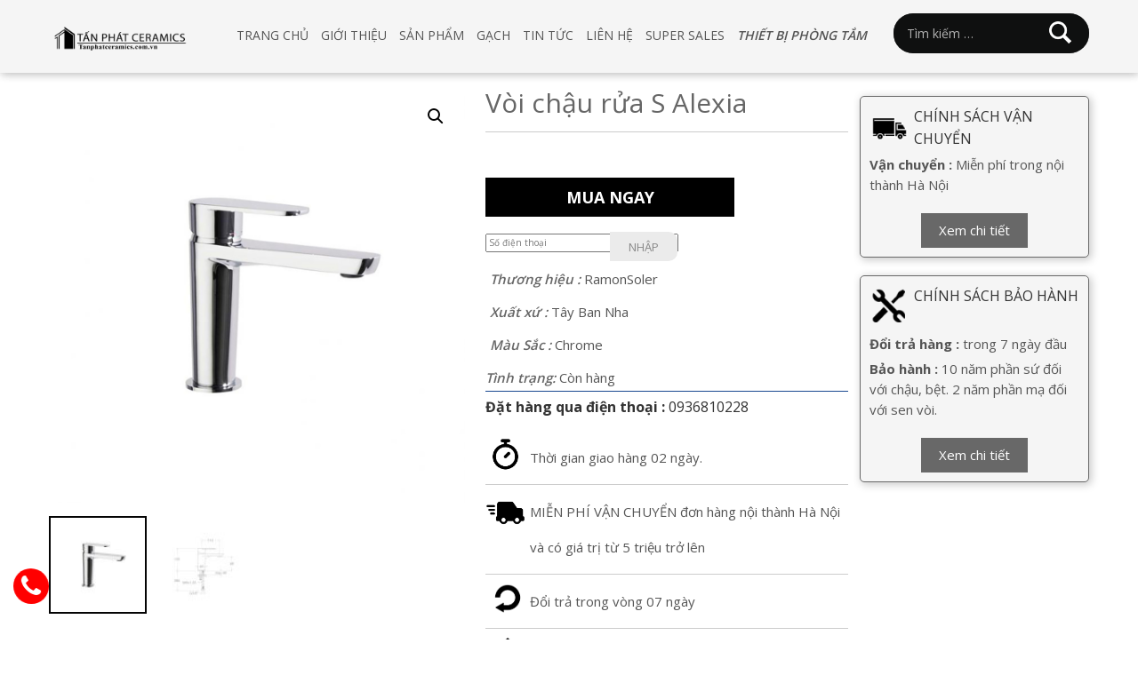

--- FILE ---
content_type: text/html; charset=UTF-8
request_url: https://tanphatceramics.com.vn/san-pham/voi-chau-rua-s-alexia/
body_size: 18037
content:
<!DOCTYPE html>
<html lang="vi">
<head itemscope itemtype="http://schema.org/WebSite">
<meta charset="UTF-8">
<meta name="viewport" content="width=device-width, initial-scale=1">
<link rel="profile" href="https://gmpg.org/xfn/11">
<link rel="pingback" href="https://tanphatceramics.com.vn/xmlrpc.php">
<script src="https://tanphatceramics.com.vn/wp-content/themes/nvmtheme/js/jquery.js"></script>
<script src="https://tanphatceramics.com.vn/wp-content/themes/nvmtheme/js/owl.carousel.min.js"></script>
<script src="https://tanphatceramics.com.vn/wp-content/themes/nvmtheme/js/jquery.fancybox.js"></script>
<script src="https://tanphatceramics.com.vn/wp-content/themes/nvmtheme/js/jquery-ui.js"></script>
<meta name='robots' content='index, follow, max-image-preview:large, max-snippet:-1, max-video-preview:-1' />

	<!-- This site is optimized with the Yoast SEO plugin v20.4 - https://yoast.com/wordpress/plugins/seo/ -->
	<title>Vòi chậu rửa S Alexia - Tấn Phát Ceramics</title>
	<link rel="canonical" href="https://tanphatceramics.com.vn/san-pham/voi-chau-rua-s-alexia/" />
	<meta property="og:locale" content="vi_VN" />
	<meta property="og:type" content="article" />
	<meta property="og:title" content="Vòi chậu rửa S Alexia - Tấn Phát Ceramics" />
	<meta property="og:description" content="&#8211; Vòi chậu có chiều cao chữ L, được làm từ chất liệu cao cấp Đồng thau mạ Niken dày 15 micron và Crom Diamond [&hellip;]" />
	<meta property="og:url" content="https://tanphatceramics.com.vn/san-pham/voi-chau-rua-s-alexia/" />
	<meta property="og:site_name" content="Tấn Phát Ceramics" />
	<meta property="article:publisher" content="https://www.facebook.com/tanphatceramicsvn" />
	<meta property="article:modified_time" content="2021-06-19T09:04:44+00:00" />
	<meta property="og:image" content="https://tanphatceramics.com.vn/wp-content/uploads/2021/05/360102VA1169.jpg" />
	<meta property="og:image:width" content="1000" />
	<meta property="og:image:height" content="1000" />
	<meta property="og:image:type" content="image/jpeg" />
	<meta name="twitter:card" content="summary_large_image" />
	<meta name="twitter:label1" content="Ước tính thời gian đọc" />
	<meta name="twitter:data1" content="1 phút" />
	<script type="application/ld+json" class="yoast-schema-graph">{"@context":"https://schema.org","@graph":[{"@type":"WebPage","@id":"https://tanphatceramics.com.vn/san-pham/voi-chau-rua-s-alexia/","url":"https://tanphatceramics.com.vn/san-pham/voi-chau-rua-s-alexia/","name":"Vòi chậu rửa S Alexia - Tấn Phát Ceramics","isPartOf":{"@id":"https://tanphatceramics.com.vn/#website"},"primaryImageOfPage":{"@id":"https://tanphatceramics.com.vn/san-pham/voi-chau-rua-s-alexia/#primaryimage"},"image":{"@id":"https://tanphatceramics.com.vn/san-pham/voi-chau-rua-s-alexia/#primaryimage"},"thumbnailUrl":"https://tanphatceramics.com.vn/wp-content/uploads/2021/05/360102VA1169.jpg","datePublished":"2021-05-24T02:14:55+00:00","dateModified":"2021-06-19T09:04:44+00:00","breadcrumb":{"@id":"https://tanphatceramics.com.vn/san-pham/voi-chau-rua-s-alexia/#breadcrumb"},"inLanguage":"vi","potentialAction":[{"@type":"ReadAction","target":["https://tanphatceramics.com.vn/san-pham/voi-chau-rua-s-alexia/"]}]},{"@type":"ImageObject","inLanguage":"vi","@id":"https://tanphatceramics.com.vn/san-pham/voi-chau-rua-s-alexia/#primaryimage","url":"https://tanphatceramics.com.vn/wp-content/uploads/2021/05/360102VA1169.jpg","contentUrl":"https://tanphatceramics.com.vn/wp-content/uploads/2021/05/360102VA1169.jpg","width":1000,"height":1000},{"@type":"BreadcrumbList","@id":"https://tanphatceramics.com.vn/san-pham/voi-chau-rua-s-alexia/#breadcrumb","itemListElement":[{"@type":"ListItem","position":1,"name":"Trang chủ","item":"https://tanphatceramics.com.vn/"},{"@type":"ListItem","position":2,"name":"Sản phẩm","item":"https://tanphatceramics.com.vn/san-pham/"},{"@type":"ListItem","position":3,"name":"Vòi chậu rửa S Alexia"}]},{"@type":"WebSite","@id":"https://tanphatceramics.com.vn/#website","url":"https://tanphatceramics.com.vn/","name":"Tấn Phát Ceramics","description":"Gạch ốp lát, thiết bị vệ sinh nhập khẩu","publisher":{"@id":"https://tanphatceramics.com.vn/#organization"},"potentialAction":[{"@type":"SearchAction","target":{"@type":"EntryPoint","urlTemplate":"https://tanphatceramics.com.vn/?s={search_term_string}"},"query-input":"required name=search_term_string"}],"inLanguage":"vi"},{"@type":"Organization","@id":"https://tanphatceramics.com.vn/#organization","name":"Tấn Phát Ceramics","url":"https://tanphatceramics.com.vn/","logo":{"@type":"ImageObject","inLanguage":"vi","@id":"https://tanphatceramics.com.vn/#/schema/logo/image/","url":"https://tanphatceramics.com.vn/wp-content/uploads/2020/08/logotanphat.png","contentUrl":"https://tanphatceramics.com.vn/wp-content/uploads/2020/08/logotanphat.png","width":2870,"height":782,"caption":"Tấn Phát Ceramics"},"image":{"@id":"https://tanphatceramics.com.vn/#/schema/logo/image/"},"sameAs":["https://www.facebook.com/tanphatceramicsvn"]}]}</script>
	<!-- / Yoast SEO plugin. -->


<link rel="alternate" type="application/rss+xml" title="Dòng thông tin Tấn Phát Ceramics &raquo;" href="https://tanphatceramics.com.vn/feed/" />
<link rel="alternate" type="application/rss+xml" title="Dòng phản hồi Tấn Phát Ceramics &raquo;" href="https://tanphatceramics.com.vn/comments/feed/" />
<script type="text/javascript">
window._wpemojiSettings = {"baseUrl":"https:\/\/s.w.org\/images\/core\/emoji\/14.0.0\/72x72\/","ext":".png","svgUrl":"https:\/\/s.w.org\/images\/core\/emoji\/14.0.0\/svg\/","svgExt":".svg","source":{"concatemoji":"https:\/\/tanphatceramics.com.vn\/wp-includes\/js\/wp-emoji-release.min.js"}};
/*! This file is auto-generated */
!function(e,a,t){var n,r,o,i=a.createElement("canvas"),p=i.getContext&&i.getContext("2d");function s(e,t){var a=String.fromCharCode,e=(p.clearRect(0,0,i.width,i.height),p.fillText(a.apply(this,e),0,0),i.toDataURL());return p.clearRect(0,0,i.width,i.height),p.fillText(a.apply(this,t),0,0),e===i.toDataURL()}function c(e){var t=a.createElement("script");t.src=e,t.defer=t.type="text/javascript",a.getElementsByTagName("head")[0].appendChild(t)}for(o=Array("flag","emoji"),t.supports={everything:!0,everythingExceptFlag:!0},r=0;r<o.length;r++)t.supports[o[r]]=function(e){if(p&&p.fillText)switch(p.textBaseline="top",p.font="600 32px Arial",e){case"flag":return s([127987,65039,8205,9895,65039],[127987,65039,8203,9895,65039])?!1:!s([55356,56826,55356,56819],[55356,56826,8203,55356,56819])&&!s([55356,57332,56128,56423,56128,56418,56128,56421,56128,56430,56128,56423,56128,56447],[55356,57332,8203,56128,56423,8203,56128,56418,8203,56128,56421,8203,56128,56430,8203,56128,56423,8203,56128,56447]);case"emoji":return!s([129777,127995,8205,129778,127999],[129777,127995,8203,129778,127999])}return!1}(o[r]),t.supports.everything=t.supports.everything&&t.supports[o[r]],"flag"!==o[r]&&(t.supports.everythingExceptFlag=t.supports.everythingExceptFlag&&t.supports[o[r]]);t.supports.everythingExceptFlag=t.supports.everythingExceptFlag&&!t.supports.flag,t.DOMReady=!1,t.readyCallback=function(){t.DOMReady=!0},t.supports.everything||(n=function(){t.readyCallback()},a.addEventListener?(a.addEventListener("DOMContentLoaded",n,!1),e.addEventListener("load",n,!1)):(e.attachEvent("onload",n),a.attachEvent("onreadystatechange",function(){"complete"===a.readyState&&t.readyCallback()})),(e=t.source||{}).concatemoji?c(e.concatemoji):e.wpemoji&&e.twemoji&&(c(e.twemoji),c(e.wpemoji)))}(window,document,window._wpemojiSettings);
</script>
<style type="text/css">
img.wp-smiley,
img.emoji {
	display: inline !important;
	border: none !important;
	box-shadow: none !important;
	height: 1em !important;
	width: 1em !important;
	margin: 0 0.07em !important;
	vertical-align: -0.1em !important;
	background: none !important;
	padding: 0 !important;
}
</style>
	<style id='woocommerce-inline-inline-css' type='text/css'>
.woocommerce form .form-row .required { visibility: visible; }
</style>
<link rel='stylesheet' id='css-0-css' href='https://tanphatceramics.com.vn/wp-content/mmr/9eb611c3-1680665286.min.css' type='text/css' media='all' />
<link rel='stylesheet' id='css-1-css' href='https://tanphatceramics.com.vn/wp-content/mmr/25fa1493-1680670027.min.css' type='text/css' media='all' />
<link rel='stylesheet' id='css-2-css' href='https://tanphatceramics.com.vn/wp-content/mmr/8d451165-1680670027.min.css' type='text/css' media='all' />
<link rel='stylesheet' id='css-3-css' href='https://tanphatceramics.com.vn/wp-content/mmr/ebe21381-1680670113.min.css' type='text/css' media='all' />
<link rel='stylesheet' id='css-4-css' href='https://tanphatceramics.com.vn/wp-content/mmr/eb801375-1680665285.min.css' type='text/css' media='all' />
<link rel='stylesheet' id='css-5-css' href='https://tanphatceramics.com.vn/wp-content/mmr/6c8910c4-1680669887.min.css' type='text/css' media='all' />
<link rel='stylesheet' id='css-6-css' href='https://tanphatceramics.com.vn/wp-content/mmr/ebc51354-1680669711.min.css' type='text/css' media='all' />
<link rel='stylesheet' id='css-7-css' href='https://tanphatceramics.com.vn/wp-content/mmr/7d4810b3-1680669742.min.css' type='text/css' media='all' />
<link rel='stylesheet' id='css-8-css' href='https://tanphatceramics.com.vn/wp-content/mmr/ed70139d-1593577446.min.css' type='text/css' media='all' />
<link rel='stylesheet' id='css-9-css' href='https://tanphatceramics.com.vn/wp-content/mmr/3da10fd4-1680669990.min.css' type='text/css' media='all' />
<link rel='stylesheet' id='css-10-css' href='https://tanphatceramics.com.vn/wp-content/mmr/2cab14c8-1680669990.min.css' type='text/css' media='all' />
<link rel='stylesheet' id='css-11-css' href='https://tanphatceramics.com.vn/wp-content/mmr/c8a612ed-1680669990.min.css' type='text/css' media='all' />
<link rel='stylesheet' id='css-12-css' href='https://tanphatceramics.com.vn/wp-content/mmr/2d0414e8-1680669990.min.css' type='text/css' media='only screen and (max-width: 768px)' />
<link rel='stylesheet' id='css-13-css' href='https://tanphatceramics.com.vn/wp-content/mmr/db66132d-1680669990.min.css' type='text/css' media='all' />
<link rel='stylesheet' id='css-14-css' href='https://tanphatceramics.com.vn/wp-content/mmr/2d800f60-1617172337.min.css' type='text/css' media='all' />
<link rel='stylesheet' id='css-15-css' href='https://tanphatceramics.com.vn/wp-content/mmr/5bdb1057-1593577446.min.css' type='text/css' media='all' />
<link rel='stylesheet' id='css-16-css' href='https://tanphatceramics.com.vn/wp-content/mmr/4b720ff8-1624257642.min.css' type='text/css' media='all' />
<link rel='stylesheet' id='css-17-css' href='https://tanphatceramics.com.vn/wp-content/mmr/901011ad-1593577446.min.css' type='text/css' media='all' />
<link rel='stylesheet' id='css-18-css' href='https://tanphatceramics.com.vn/wp-content/mmr/b266173d-1680669667.min.css' type='text/css' media='all' />
<script type="text/template" id="tmpl-variation-template">
	<div class="woocommerce-variation-description">{{{ data.variation.variation_description }}}</div>
	<div class="woocommerce-variation-price">{{{ data.variation.price_html }}}</div>
	<div class="woocommerce-variation-availability">{{{ data.variation.availability_html }}}</div>
</script>
<script type="text/template" id="tmpl-unavailable-variation-template">
	<p>Rất tiếc, sản phẩm này hiện không tồn tại. Hãy chọn một phương thức kết hợp khác.</p>
</script>
<script type='text/javascript' src='https://tanphatceramics.com.vn/wp-content/mmr/4c760ff8-1680665275.min.js' id='js-19-js'></script>
<script type='text/javascript' src='https://tanphatceramics.com.vn/wp-content/mmr/7eed1138-1680665275.min.js' id='js-20-js'></script>
<script type='text/javascript' src='https://tanphatceramics.com.vn/wp-content/mmr/3d200fbc-1680665274.min.js' id='js-21-js'></script>
<script type='text/javascript' id='js-22-js-extra'>
/* <![CDATA[ */
var _wpUtilSettings = {"ajax":{"url":"\/wp-admin\/admin-ajax.php"}};
/* ]]> */
</script>
<script type='text/javascript' src='https://tanphatceramics.com.vn/wp-content/mmr/0e6a0e54-1680665273.min.js' id='js-22-js'></script>
<link rel="https://api.w.org/" href="https://tanphatceramics.com.vn/wp-json/" /><link rel="alternate" type="application/json" href="https://tanphatceramics.com.vn/wp-json/wp/v2/product/2657" /><link rel="EditURI" type="application/rsd+xml" title="RSD" href="https://tanphatceramics.com.vn/xmlrpc.php?rsd" />
<link rel="wlwmanifest" type="application/wlwmanifest+xml" href="https://tanphatceramics.com.vn/wp-includes/wlwmanifest.xml" />
<meta name="generator" content="WordPress 6.1.1" />
<meta name="generator" content="WooCommerce 7.5.1" />
<link rel='shortlink' href='https://tanphatceramics.com.vn/?p=2657' />
<link rel="alternate" type="application/json+oembed" href="https://tanphatceramics.com.vn/wp-json/oembed/1.0/embed?url=https%3A%2F%2Ftanphatceramics.com.vn%2Fsan-pham%2Fvoi-chau-rua-s-alexia%2F" />
<link rel="alternate" type="text/xml+oembed" href="https://tanphatceramics.com.vn/wp-json/oembed/1.0/embed?url=https%3A%2F%2Ftanphatceramics.com.vn%2Fsan-pham%2Fvoi-chau-rua-s-alexia%2F&#038;format=xml" />
<meta name="google-site-verification" content="fW7agjJ_KlkHpvoNXNFSJ-7kbMqiVp3dH7yky2L0uJA" />

<script async
src="https://www.googletagmanager.com/gtag/js?id=TAG_ID"></script>

<script>

window.dataLayer = window.dataLayer || [];

function gtag(){dataLayer.push(arguments);}

gtag('js', new Date());

gtag('config', 'AW-660405890');

</script>

<!-- Google tag (gtag.js) -->
<script async src="https://www.googletagmanager.com/gtag/js?id=AW-660405890"></script>
<script>
  window.dataLayer = window.dataLayer || [];
  function gtag(){dataLayer.push(arguments);}
  gtag('js', new Date());

  gtag('config', 'AW-660405890');
</script>
	<noscript><style>.woocommerce-product-gallery{ opacity: 1 !important; }</style></noscript>
	<link rel="icon" href="https://tanphatceramics.com.vn/wp-content/uploads/2023/02/cropped-logo-scaled-1-32x32.jpg" sizes="32x32" />
<link rel="icon" href="https://tanphatceramics.com.vn/wp-content/uploads/2023/02/cropped-logo-scaled-1-192x192.jpg" sizes="192x192" />
<link rel="apple-touch-icon" href="https://tanphatceramics.com.vn/wp-content/uploads/2023/02/cropped-logo-scaled-1-180x180.jpg" />
<meta name="msapplication-TileImage" content="https://tanphatceramics.com.vn/wp-content/uploads/2023/02/cropped-logo-scaled-1-270x270.jpg" />
</head>

<body data-rsssl=1 class="product-template-default single single-product postid-2657 wp-custom-logo theme-nvmtheme woocommerce woocommerce-page woocommerce-no-js yith-wcan-free" itemscope itemtype="http://schema.org/WebPage">
<div id="fb-root"></div>

<div id="page" class="site">
    <header id="teso-header-container" class="site-header">
    	<div class="header-bottom-container">
    		<div class="header-content">
	    		<div class="containerfull">
	    			<div class="header-content-inner">
		    			<div class="header-logo">
		    												<a href="https://tanphatceramics.com.vn/" class="custom-logo-link" rel="home"><img width="400" height="142" src="https://tanphatceramics.com.vn/wp-content/uploads/2023/02/cropped-LOGO-CHUAN-1.png" class="custom-logo" alt="Tấn Phát Ceramics" decoding="async" srcset="https://tanphatceramics.com.vn/wp-content/uploads/2023/02/cropped-LOGO-CHUAN-1.png 400w, https://tanphatceramics.com.vn/wp-content/uploads/2023/02/cropped-LOGO-CHUAN-1-300x107.png 300w" sizes="(max-width: 400px) 100vw, 400px" /></a>													</div>
						<div class="header-search-box">
							<form role="search" method="get" class="search-form" action="https://tanphatceramics.com.vn/">
				<label>
					<span class="screen-reader-text">Tìm kiếm cho:</span>
					<input type="search" class="search-field" placeholder="Tìm kiếm &hellip;" value="" name="s" />
				</label>
				<input type="submit" class="search-submit" value="Tìm kiếm" />
			</form>						</div>
						<div class="menu-box-container">
				    		<div class="top-menu">
				    			<ul id="menu-page-menu" class="menu"><li id="menu-item-2494" class="menu-item menu-item-type-custom menu-item-object-custom menu-item-home menu-item-2494"><a href="https://tanphatceramics.com.vn/">Trang chủ</a></li>
<li id="menu-item-552" class="menu-item menu-item-type-post_type menu-item-object-page menu-item-552"><a href="https://tanphatceramics.com.vn/gioi-thieu/">Giới Thiệu</a></li>
<li id="menu-item-581" class="menu-item menu-item-type-custom menu-item-object-custom menu-item-581"><a href="https://tanphatceramics.com.vn/san-pham/">Sản phẩm</a></li>
<li id="menu-item-629" class="menu-item menu-item-type-custom menu-item-object-custom menu-item-629"><a href="https://tanphatceramics.com.vn/catalogue/">Gạch</a></li>
<li id="menu-item-455" class="menu-item menu-item-type-taxonomy menu-item-object-category menu-item-455"><a href="https://tanphatceramics.com.vn/tin-tuc/">Tin tức</a></li>
<li id="menu-item-551" class="menu-item menu-item-type-post_type menu-item-object-page menu-item-551"><a href="https://tanphatceramics.com.vn/lien-he/">Liên hệ</a></li>
<li id="menu-item-1898" class="menu-item menu-item-type-taxonomy menu-item-object-product_cat menu-item-1898"><a href="https://tanphatceramics.com.vn/danh-muc/super-sales/">Super Sales</a></li>
<li id="menu-item-3165" class="menu-item menu-item-type-post_type menu-item-object-page menu-item-3165"><a href="https://tanphatceramics.com.vn/thiet-bi-phong-tam/">Thiết bị phòng tắm</a></li>
</ul>				    			<div class="hidden-menu"><span>Đóng danh mục</span></div>
				    		</div>
				    	</div>
				    	<div class="search-icon-mobile">
							<i class="fa fa-search"></i>
						</div>
				    	<div class="menu-mobile">
						
						</div>
					</div>

	    		</div>
	    	</div>
    	</div>

    </header>
<div class="main-content">
		<div id="primary" class="content-area">
			<main id="main" class="site-main" role="main">
				<div id="primary" class="content-area"><main id="main" class="site-main" role="main"><div data-slug="" class="wpf-search-container">													<div class="woocommerce-notices-wrapper"></div><div class="container">
<div id="product-2657" class="product type-product post-2657 status-publish first instock product_cat-sen-voi-tay-ban-nha product_cat-thiet-bi-phong-tam product_cat-voi-nuoc has-post-thumbnail shipping-taxable product-type-simple">
	<div class="woocommerce-product-gallery woocommerce-product-gallery--with-images woocommerce-product-gallery--columns-4 images" data-columns="4" style="opacity: 0; transition: opacity .25s ease-in-out;">
	<figure class="woocommerce-product-gallery__wrapper">
		<div data-thumb="https://tanphatceramics.com.vn/wp-content/uploads/2021/05/360102VA1169-100x100.jpg" data-thumb-alt="" class="woocommerce-product-gallery__image"><a href="https://tanphatceramics.com.vn/wp-content/uploads/2021/05/360102VA1169.jpg"><img width="700" height="700" src="https://tanphatceramics.com.vn/wp-content/uploads/2021/05/360102VA1169-700x700.jpg" class="wp-post-image" alt="" decoding="async" loading="lazy" title="360102VA1169" data-caption="" data-src="https://tanphatceramics.com.vn/wp-content/uploads/2021/05/360102VA1169.jpg" data-large_image="https://tanphatceramics.com.vn/wp-content/uploads/2021/05/360102VA1169.jpg" data-large_image_width="1000" data-large_image_height="1000" srcset="https://tanphatceramics.com.vn/wp-content/uploads/2021/05/360102VA1169-700x700.jpg 700w, https://tanphatceramics.com.vn/wp-content/uploads/2021/05/360102VA1169-768x768.jpg 768w, https://tanphatceramics.com.vn/wp-content/uploads/2021/05/360102VA1169-300x300.jpg 300w, https://tanphatceramics.com.vn/wp-content/uploads/2021/05/360102VA1169-100x100.jpg 100w, https://tanphatceramics.com.vn/wp-content/uploads/2021/05/360102VA1169.jpg 1000w" sizes="(max-width: 700px) 100vw, 700px" /></a></div><div data-thumb="https://tanphatceramics.com.vn/wp-content/uploads/2021/05/3601-1-100x100.jpg" data-thumb-alt="" class="woocommerce-product-gallery__image"><a href="https://tanphatceramics.com.vn/wp-content/uploads/2021/05/3601-1.jpg"><img width="700" height="700" src="https://tanphatceramics.com.vn/wp-content/uploads/2021/05/3601-1-700x700.jpg" class="" alt="" decoding="async" loading="lazy" title="3601-1" data-caption="" data-src="https://tanphatceramics.com.vn/wp-content/uploads/2021/05/3601-1.jpg" data-large_image="https://tanphatceramics.com.vn/wp-content/uploads/2021/05/3601-1.jpg" data-large_image_width="850" data-large_image_height="850" srcset="https://tanphatceramics.com.vn/wp-content/uploads/2021/05/3601-1-700x700.jpg 700w, https://tanphatceramics.com.vn/wp-content/uploads/2021/05/3601-1-300x300.jpg 300w, https://tanphatceramics.com.vn/wp-content/uploads/2021/05/3601-1-768x768.jpg 768w, https://tanphatceramics.com.vn/wp-content/uploads/2021/05/3601-1-100x100.jpg 100w, https://tanphatceramics.com.vn/wp-content/uploads/2021/05/3601-1.jpg 850w" sizes="(max-width: 700px) 100vw, 700px" /></a></div>	</figure>
</div>

	<div class="summary entry-summary">
		<div class="summary-left">
		<h1 class="product_title entry-title">Vòi chậu rửa S Alexia</h1><p class="price"></p>
                        <a href="javascript:void(0);" class="devvn_buy_now devvn_buy_now_style" data-id="2657">
                            <strong>Mua Ngay</strong>
                          <!--   <span>Gọi điện xác nhận và giao hàng tận nơi</span> -->
                        </a>
                        
	<div class="them-button">
			
<div class="wpcf7 no-js" id="wpcf7-f674-o1" lang="vi" dir="ltr">
<div class="screen-reader-response"><p role="status" aria-live="polite" aria-atomic="true"></p> <ul></ul></div>
<form action="/san-pham/voi-chau-rua-s-alexia/#wpcf7-f674-o1" method="post" class="wpcf7-form init" aria-label="Form liên hệ" novalidate="novalidate" data-status="init">
<div style="display: none;">
<input type="hidden" name="_wpcf7" value="674" />
<input type="hidden" name="_wpcf7_version" value="5.7.5.1" />
<input type="hidden" name="_wpcf7_locale" value="vi" />
<input type="hidden" name="_wpcf7_unit_tag" value="wpcf7-f674-o1" />
<input type="hidden" name="_wpcf7_container_post" value="0" />
<input type="hidden" name="_wpcf7_posted_data_hash" value="" />
</div>
<div class="them-sdt" >
	<p><span class="wpcf7-form-control-wrap" data-name="your_phone"><input size="40" class="wpcf7-form-control wpcf7-text wpcf7-tel wpcf7-validates-as-required wpcf7-validates-as-tel your_phone" aria-required="true" aria-invalid="false" placeholder="Số điện thoại" value="" type="tel" name="your_phone" /></span>
	</p>
	<div class="btn-row">
		<p><input class="wpcf7-form-control has-spinner wpcf7-submit" type="submit" value="Nhập" />
		</p>
	</div>
</div><div class="wpcf7-response-output" aria-hidden="true"></div>
</form>
</div>
	</div>

<div class="product_meta">
	
		<div class="product_meta_additional">											
		<div class="woocommerce-product-attributes shop_attributes">
			<div class="woocommerce-product-attributes-item woocommerce-product-attributes-item--attribute_pa_thuong-hieu">
			<label class="woocommerce-product-attributes-item__label">Thương hiệu : </label>
			<span class="woocommerce-product-attributes-item__value"> <p>RamonSoler</p>
</span>
		</div>
			<div class="woocommerce-product-attributes-item woocommerce-product-attributes-item--attribute_pa_xuat-xu">
			<label class="woocommerce-product-attributes-item__label">Xuất xứ : </label>
			<span class="woocommerce-product-attributes-item__value"> <p>Tây Ban Nha</p>
</span>
		</div>
			<div class="woocommerce-product-attributes-item woocommerce-product-attributes-item--attribute_pa_mau-sac">
			<label class="woocommerce-product-attributes-item__label">Màu Sắc : </label>
			<span class="woocommerce-product-attributes-item__value"> <p>Chrome</p>
</span>
		</div>
	</div>
																					
	</div>
	<div class="product-inventory">
		<label>Tình trạng:</label>
		<span>
		Còn hàng		</span>
	</div>
	

	<p class="posted_in"><span>Danh mục:</span> <a href="https://tanphatceramics.com.vn/danh-muc/sen-voi-tay-ban-nha/" rel="tag">Sen vòi Tây Ban Nha</a>, <a href="https://tanphatceramics.com.vn/danh-muc/chua-phan-loai/thiet-bi-phong-tam/" rel="tag">Thiết bị phòng tắm</a>, <a href="https://tanphatceramics.com.vn/danh-muc/chua-phan-loai/thiet-bi-phong-tam/voi-nuoc/" rel="tag">Vòi nước</a></p>
	
	</div>
   
<div class="store-details-box">
<h3> <strong>Đặt hàng qua điện thoại :</strong> 0936810228</h3>
<ul>
<li class="store-details-box-1">Thời gian giao hàng 02 ngày.</li>
<li class="store-details-box-2">MIỄN PHÍ VẬN CHUYỂN đơn hàng nội thành Hà Nội và có giá trị từ 5 triệu trở lên</li>
<li class="store-details-box-3">Đổi trả trong vòng 07 ngày</li>
<li class="store-details-box-4">Cam kết sản phẩm chính hãng</li>
</ul>
</div>
    
		</div>
		<div class="summary-right">
			
			<ul>
<li>
<div class="summary-right-box">
<h3 class="vc-icon">Chính sách vận chuyển</h3>
<p><label>Vận chuyển :</label> Miễn phí trong nội thành Hà Nội</p>
<div class="summary-right-box-button"><a id="btnchinhsach" class="btnchinhsach" title="Xem chi tiết" href="#btnchinhsach-content"> Xem chi tiết</a></div>
</div>
</li>
<li>
<div class="summary-right-box">
<h3 class="bh-icon">Chính sách bảo hành</h3>
<p><label>Đổi trả hàng :</label> trong 7 ngày đầu</p>
<p><label>Bảo hành :</label> 10 năm phần sứ đối với chậu, bệt. 2 năm phần mạ đối với sen vòi.</p>
<div class="summary-right-box-button"><a id="btnchinhsach" class="btnchinhsach" title="Xem chi tiết" href="#btnchinhsach-content"> Xem chi tiết</a></div>
</div>
</li>
</ul>
			<div class="btnchinhsach-content" id="btnchinhsach-content">
				<ul>
<li>
<h3>Chính sách vận chuyển</h3>
<p>Sau khi quý khách đã đặt hàng thành công, đội ngũ Chăm sóc khách hàng của chúng tôi sẽ tiến hành liên hệ theo số điện thoại bạn cung cấp để xác minh đơn hàng, đồng thời thông báo về thời gian bạn nhận được hàng, kèm theo các thông tin cần thiết khác.</p>
<p><strong>Lưu ý</strong>: Giao hàng với đơn hàng tối thiểu từ &gt;5.000.000đ trở lên</p>
<p><strong>Sau khi quá trình xác minh thành công</strong>, đơn hàng sẽ được giao đến quý khách trong khoảng thời gian sau đây (Các đơn đặt hàng ngoài giờ hành chính sẽ tính thời gian bắt đầu từ sáng ngày hôm sau):</p>
<p><strong>Địa chỉ giao hàng      Thời gian giao hàng</strong><br />
Nội thành Hà Nội         12h-24h sau khi đặt hàng<br />
Ngoại thành Hà Nội     24h-48h sau khi đặt hàng<br />
Các khu vực khác        3 – 5 ngày sau khi đặt hàng</p>
<p><em>Lưu ý:</em></p>
<p><em>– Các đơn đặt hàng trong ngày Chủ Nhật sẽ được bắt đầu giao hàng từ ngày thứ 2 tuần kế tiếp.</em></p>
<p><em>– Các đơn đặt hàng ngoài giờ hành chính sẽ tính thời gian bắt đầu từ sáng ngày hôm sau</em></p>
<p><em>– Trong trường hợp khách hàng trong nội thành Hà Nội cần giao hàng hỏa tốc, phí vận chuyển sẽ thay đổi tùy theo địa điểm nhận hàng.</em></li>
<li>
<h3>Chính sách bảo hành</h3>
<p>Bảo hành sản phẩm là: khắc phục những lỗi hỏng hóc, sự cố kỹ thuật xảy ra do lỗi của nhà sản xuất hoặc bảo hành lỗi lắp đặt do kỹ thuật viên của Tấn Phát Ceramics thực hiện (nếu có).</p>
<p><strong>Quy định về bảo hành: </strong></p>
<ul>
<li>Sản phẩm được bảo hành miễn phí nếu sản phẩm đó còn thời hạn và phiếu bảo hành hoặc phiếu giao hàng được tính kể từ ngày giao hàng.</li>
<li>Thời hạn bảo hành được ghi trên Phiếu Bảo hành và theo quy định của từng hãng sản xuất đối với tất cả các sự cố về mặt kỹ thuật.</li>
<li>Có phiếu bảo hành hoặc hóa đơn mua hàng và tem bảo hành của công ty trên sản phẩm.</li>
</ul>
</li>
</ul>
				
			</div>
		</div>
	</div>

	
	<div  id="tab-product" class="woocommerce-tabs wc-tabs-wrapper">
		<ul class=" " role="tablist">
			<ul class="posi-fixed " role="tablist">
			<li> <a href="#tab-product" class="tab-description active">Mô tả</a></li>
		</ul>
			<div class="woocommerce-Tabs-panel" >
				<div  id="tab-description" class="content-tabs active ">
					
<p><span data-sheets-value="{&quot;1&quot;:2,&quot;2&quot;:&quot;- Vòi chậu có chiều cao chữ L, được làm từ chất liệu cao cấp Đồng thau mạ Niken dày 15 micron và Crom Diamond Finissh 0,3 micron\n- Lõi Ceramics được thiết kế với đường kình Ø35mm giúp tăng độ bền của lõi\n- Thiết kế lắp tay cầm tích hợp hệ thống tiết kiệm nước S2 ( có sẵn hệ thống tiết kiệm nước C2 trên một số mẫu) bằng cách mở tay cầm trong 2 giai đoạn và hệ thống chống ăn mòn đã được cấp bằng sáng chế\n- Chiều cao: 250mm , đầu ra nước ở mức 175mm\n- Lưu lượng tốc độ 3 bar : 9L/phút\n- Mức âm thanh 3 bar : &lt; 20 dB\n- Nhiệt độ nước nóng khuyến nghị sử dụng: 35°C, tối đa 65°C. Và tối đa 90°C trong thời gian 1 giờ đồng hồ\n- Cấu tạo chống lại áp suất tĩnh từ 10 bar đến 25 bar \n- Áp suất hoạt động từ 1 bar đến 5 bar. Đề xuất 3 bar.&quot;}" data-sheets-userformat="{&quot;2&quot;:769,&quot;3&quot;:{&quot;1&quot;:0},&quot;11&quot;:4,&quot;12&quot;:0}">&#8211; Vòi chậu có chiều cao chữ L, được làm từ chất liệu cao cấp Đồng thau mạ Niken dày 15 micron và Crom Diamond Finissh 0,3 micron<br />
&#8211; Lõi Ceramics được thiết kế với đường kính Ø35mm giúp tăng độ bền của lõi<br />
&#8211; Thiết kế lắp tay cầm tích hợp hệ thống tiết kiệm nước S2 ( có sẵn hệ thống tiết kiệm nước C2 trên một số mẫu) bằng cách mở tay cầm trong 2 giai đoạn và hệ thống chống ăn mòn đã được cấp bằng sáng chế<br />
&#8211; Chiều cao: 250mm , đầu ra nước ở mức 175mm<br />
&#8211; Lưu lượng tốc độ 3 bar : 9L/phút<br />
&#8211; Mức âm thanh 3 bar : &lt; 20 dB<br />
&#8211; Nhiệt độ nước nóng khuyến nghị sử dụng: 35°C, tối đa 65°C. Và tối đa 90°C trong thời gian 1 giờ đồng hồ<br />
&#8211; Cấu tạo chống lại áp suất tĩnh từ 10 bar đến 25 bar<br />
&#8211; Áp suất hoạt động từ 1 bar đến 5 bar. Đề xuất 3 bar.</span></p>
						<a href="javascript:void(0)" class="tabs-description-xemthem-button"> Xem thêm </a>
				</div>
			</div>
	</div>
			<div class="thongso-kt"> 
			<h3>THÔNG SỐ KỸ THUẬT</h3>
			<div class="product-table-box-content">
				<div class="product-table-box-left"> 
					<table>
						<tbody>
							
						<tr>
						<td>MÃ SẢN PHẨM</td>
						<td>3601</td>
						</tr>
													
						<tr>
						<td>LOẠI SẢN PHẨM</td>
						<td>Vòi chậu rửa</td>
						</tr>
													
						<tr>
						<td>CHẤT LIỆU</td>
						<td>Đồng thau mạ Crom và Niken</td>
						</tr>
													
						<tr>
						<td>MÀU SẮC</td>
						<td>Chrome</td>
						</tr>
						
							
						<tr>
						<td>LẮP ĐẶT</td>
						<td>Cùng chậu rửa</td>
						</tr>
												</tbody>
					</table>
				</div>
				<div class="product-table-box-right"> 
				<table>
						<tbody>
																								
							
						<tr>
						<td>CÁCH LẮP ĐẶT</td>
						<td>Cùng chậu rửa</td>
						</tr>
						
							
						<tr>
						<td>XUẤT XỨ</td>
						<td>Tây Ban Nha</td>
						</tr>
												
						</tbody>
					</table>
				</div>
				</div>
		</div>
	

	<section class="related products">

					<h2>Sản phẩm tương tự</h2>
				
		<ul class="products columns-4">

			
					<li class="product type-product post-3315 status-publish first instock product_cat-sen-voi-tay-ban-nha product_cat-thiet-bi-phong-tam product_cat-voi-nuoc has-post-thumbnail shipping-taxable product-type-simple">
	<a href="https://tanphatceramics.com.vn/san-pham/voi-chau-rua-bat-ramonsoler-cocina/" class="woocommerce-LoopProduct-link woocommerce-loop-product__link"><img width="300" height="300" src="//tanphatceramics.com.vn/wp-content/plugins/a3-lazy-load/assets/images/lazy_placeholder.gif" data-lazy-type="image" data-src="https://tanphatceramics.com.vn/wp-content/uploads/2021/06/388401MC-300x300.jpg" class="lazy lazy-hidden attachment-woocommerce_thumbnail size-woocommerce_thumbnail" alt="" decoding="async" loading="lazy" srcset="" data-srcset="https://tanphatceramics.com.vn/wp-content/uploads/2021/06/388401MC-300x300.jpg 300w, https://tanphatceramics.com.vn/wp-content/uploads/2021/06/388401MC-768x768.jpg 768w, https://tanphatceramics.com.vn/wp-content/uploads/2021/06/388401MC-700x700.jpg 700w, https://tanphatceramics.com.vn/wp-content/uploads/2021/06/388401MC-100x100.jpg 100w, https://tanphatceramics.com.vn/wp-content/uploads/2021/06/388401MC.jpg 1000w" sizes="(max-width: 300px) 100vw, 300px" /><noscript><img width="300" height="300" src="https://tanphatceramics.com.vn/wp-content/uploads/2021/06/388401MC-300x300.jpg" class="attachment-woocommerce_thumbnail size-woocommerce_thumbnail" alt="" decoding="async" loading="lazy" srcset="https://tanphatceramics.com.vn/wp-content/uploads/2021/06/388401MC-300x300.jpg 300w, https://tanphatceramics.com.vn/wp-content/uploads/2021/06/388401MC-768x768.jpg 768w, https://tanphatceramics.com.vn/wp-content/uploads/2021/06/388401MC-700x700.jpg 700w, https://tanphatceramics.com.vn/wp-content/uploads/2021/06/388401MC-100x100.jpg 100w, https://tanphatceramics.com.vn/wp-content/uploads/2021/06/388401MC.jpg 1000w" sizes="(max-width: 300px) 100vw, 300px" /></noscript><h2 class="woocommerce-loop-product__title">Vòi chậu rửa bát RamonSoler Cocina</h2>
</a></li>

			
					<li class="product type-product post-2667 status-publish instock product_cat-sen-voi-tay-ban-nha product_cat-thiet-bi-phong-tam product_cat-voi-nuoc has-post-thumbnail shipping-taxable product-type-simple">
	<a href="https://tanphatceramics.com.vn/san-pham/voi-chau-rua-xl-tzar/" class="woocommerce-LoopProduct-link woocommerce-loop-product__link"><img width="300" height="300" src="//tanphatceramics.com.vn/wp-content/plugins/a3-lazy-load/assets/images/lazy_placeholder.gif" data-lazy-type="image" data-src="https://tanphatceramics.com.vn/wp-content/uploads/2021/05/340201-300x300.jpg" class="lazy lazy-hidden attachment-woocommerce_thumbnail size-woocommerce_thumbnail" alt="" decoding="async" loading="lazy" srcset="" data-srcset="https://tanphatceramics.com.vn/wp-content/uploads/2021/05/340201-300x300.jpg 300w, https://tanphatceramics.com.vn/wp-content/uploads/2021/05/340201-768x768.jpg 768w, https://tanphatceramics.com.vn/wp-content/uploads/2021/05/340201-700x700.jpg 700w, https://tanphatceramics.com.vn/wp-content/uploads/2021/05/340201-100x100.jpg 100w, https://tanphatceramics.com.vn/wp-content/uploads/2021/05/340201.jpg 850w" sizes="(max-width: 300px) 100vw, 300px" /><noscript><img width="300" height="300" src="https://tanphatceramics.com.vn/wp-content/uploads/2021/05/340201-300x300.jpg" class="attachment-woocommerce_thumbnail size-woocommerce_thumbnail" alt="" decoding="async" loading="lazy" srcset="https://tanphatceramics.com.vn/wp-content/uploads/2021/05/340201-300x300.jpg 300w, https://tanphatceramics.com.vn/wp-content/uploads/2021/05/340201-768x768.jpg 768w, https://tanphatceramics.com.vn/wp-content/uploads/2021/05/340201-700x700.jpg 700w, https://tanphatceramics.com.vn/wp-content/uploads/2021/05/340201-100x100.jpg 100w, https://tanphatceramics.com.vn/wp-content/uploads/2021/05/340201.jpg 850w" sizes="(max-width: 300px) 100vw, 300px" /></noscript><h2 class="woocommerce-loop-product__title">Vòi chậu rửa XL Tzar</h2>
</a></li>

			
					<li class="product type-product post-2677 status-publish instock product_cat-sen-voi-tay-ban-nha product_cat-thiet-bi-phong-tam product_cat-voi-nuoc has-post-thumbnail shipping-taxable product-type-simple">
	<a href="https://tanphatceramics.com.vn/san-pham/voi-chau-rua-dung-new-fly-s2/" class="woocommerce-LoopProduct-link woocommerce-loop-product__link"><img width="300" height="300" src="//tanphatceramics.com.vn/wp-content/plugins/a3-lazy-load/assets/images/lazy_placeholder.gif" data-lazy-type="image" data-src="https://tanphatceramics.com.vn/wp-content/uploads/2021/05/570201-300x300.jpg" class="lazy lazy-hidden attachment-woocommerce_thumbnail size-woocommerce_thumbnail" alt="" decoding="async" loading="lazy" srcset="" data-srcset="https://tanphatceramics.com.vn/wp-content/uploads/2021/05/570201-300x300.jpg 300w, https://tanphatceramics.com.vn/wp-content/uploads/2021/05/570201-768x768.jpg 768w, https://tanphatceramics.com.vn/wp-content/uploads/2021/05/570201-700x700.jpg 700w, https://tanphatceramics.com.vn/wp-content/uploads/2021/05/570201-100x100.jpg 100w, https://tanphatceramics.com.vn/wp-content/uploads/2021/05/570201.jpg 850w" sizes="(max-width: 300px) 100vw, 300px" /><noscript><img width="300" height="300" src="https://tanphatceramics.com.vn/wp-content/uploads/2021/05/570201-300x300.jpg" class="attachment-woocommerce_thumbnail size-woocommerce_thumbnail" alt="" decoding="async" loading="lazy" srcset="https://tanphatceramics.com.vn/wp-content/uploads/2021/05/570201-300x300.jpg 300w, https://tanphatceramics.com.vn/wp-content/uploads/2021/05/570201-768x768.jpg 768w, https://tanphatceramics.com.vn/wp-content/uploads/2021/05/570201-700x700.jpg 700w, https://tanphatceramics.com.vn/wp-content/uploads/2021/05/570201-100x100.jpg 100w, https://tanphatceramics.com.vn/wp-content/uploads/2021/05/570201.jpg 850w" sizes="(max-width: 300px) 100vw, 300px" /></noscript><h2 class="woocommerce-loop-product__title">Vòi chậu rửa đứng New Fly S2</h2>
</a></li>

			
					<li class="product type-product post-3283 status-publish last instock product_cat-sen-voi-tay-ban-nha product_cat-thiet-bi-phong-tam product_cat-voi-nuoc has-post-thumbnail shipping-taxable product-type-simple">
	<a href="https://tanphatceramics.com.vn/san-pham/voi-chau-rua-bat-ramonsoler-drako/" class="woocommerce-LoopProduct-link woocommerce-loop-product__link"><img width="300" height="300" src="//tanphatceramics.com.vn/wp-content/plugins/a3-lazy-load/assets/images/lazy_placeholder.gif" data-lazy-type="image" data-src="https://tanphatceramics.com.vn/wp-content/uploads/2021/06/331902H2-300x300.jpg" class="lazy lazy-hidden attachment-woocommerce_thumbnail size-woocommerce_thumbnail" alt="" decoding="async" loading="lazy" srcset="" data-srcset="https://tanphatceramics.com.vn/wp-content/uploads/2021/06/331902H2-300x300.jpg 300w, https://tanphatceramics.com.vn/wp-content/uploads/2021/06/331902H2-700x700.jpg 700w, https://tanphatceramics.com.vn/wp-content/uploads/2021/06/331902H2-100x100.jpg 100w, https://tanphatceramics.com.vn/wp-content/uploads/2021/06/331902H2.jpg 737w" sizes="(max-width: 300px) 100vw, 300px" /><noscript><img width="300" height="300" src="https://tanphatceramics.com.vn/wp-content/uploads/2021/06/331902H2-300x300.jpg" class="attachment-woocommerce_thumbnail size-woocommerce_thumbnail" alt="" decoding="async" loading="lazy" srcset="https://tanphatceramics.com.vn/wp-content/uploads/2021/06/331902H2-300x300.jpg 300w, https://tanphatceramics.com.vn/wp-content/uploads/2021/06/331902H2-700x700.jpg 700w, https://tanphatceramics.com.vn/wp-content/uploads/2021/06/331902H2-100x100.jpg 100w, https://tanphatceramics.com.vn/wp-content/uploads/2021/06/331902H2.jpg 737w" sizes="(max-width: 300px) 100vw, 300px" /></noscript><h2 class="woocommerce-loop-product__title">Vòi chậu rửa bát RamonSoler Drako</h2>
</a></li>

			
		</ul>

	</section>
	</div>
</div>
                            <div class="devvn-popup-quickbuy" data-popup="popup-quickbuy" id="popup_content_2657">
                                <div class="devvn-popup-inner">
                                    <div class="devvn-popup-title">
                                        <span>Đặt mua Vòi chậu rửa S Alexia</span>
                                        <button type="button" class="devvn-popup-close"></button>
                                    </div>
                                    <div class="devvn-popup-content devvn-popup-content_2657 ">
                                                                                                                <div class="devvn-popup-content-left ">
                                <div class="devvn-popup-prod">
                                                                            <div class="devvn-popup-img"><img src="https://tanphatceramics.com.vn/wp-content/uploads/2021/05/360102VA1169-100x100.jpg" alt=""/></div>
                                                                        <div class="devvn-popup-info">
                                        <span class="devvn_title">Vòi chậu rửa S Alexia</span>
                                        <span class="devvn_price"></span>                                    </div>
                                </div>
                                <div class="devvn_prod_variable" data-simpleprice="">
                                                                    </div>
                                Bạn vui lòng nhập đúng số điện thoại để chúng tôi sẽ gọi xác nhận đơn hàng trước khi giao hàng. Xin cảm ơn!                            </div>
                            <div class="devvn-popup-content-right">
                                <form class="devvn_cusstom_info" id="devvn_cusstom_info" method="post">
                                    <div class="popup-customer-info">
                                        <div class="popup-customer-info-title">
                                            Thông tin khách hàng                                        </div>
                                                                                <div class="popup-customer-info-group popup-customer-info-radio">
                                            <label>
                                                <input type="radio" name="customer-gender" value="1" checked/>
                                                <span>Anh</span>
                                            </label>
                                            <label>
                                                <input type="radio" name="customer-gender" value="2"/>
                                                <span>Chị</span>
                                            </label>
                                        </div>
                                        <div class="popup-customer-info-group">
                                            <div class="popup-customer-info-item-2">
                                                <input type="text" class="customer-name" name="customer-name" placeholder="Họ và tên">
                                            </div>
                                            <div class="popup-customer-info-item-2">
                                                <input type="text" class="customer-phone" name="customer-phone" placeholder="Số điện thoại">
                                            </div>
                                        </div>
                                                                                <div class="popup-customer-info-group">
                                            <div class="popup-customer-info-item-1">
                                                                                                    <input type="text" class="customer-email" name="customer-email" data-required="false" placeholder="Địa chỉ email (Không bắt buộc)">
                                                                                            </div>
                                        </div>
                                                                                                                            <div class="popup-customer-info-group">
                                                <div class="popup-customer-info-item-1">
                                                    <textarea class="customer-address" name="customer-address" placeholder="Địa chỉ Không bắt buộc"></textarea>
                                                </div>
                                            </div>
                                                                                <div class="popup-customer-info-group">
                                            <div class="popup-customer-info-item-1">
                                                <textarea class="order-note" name="order-note" placeholder="Ghi chú đơn hàng (Không bắt buộc)"></textarea>
                                            </div>
                                        </div>
                                                                                <div class="popup-customer-info-group">
                                            <div class="popup-customer-info-item-1 popup_quickbuy_shipping">
                                                <div class="popup_quickbuy_shipping_title">Tổng:</div>
                                                <div class="popup_quickbuy_total_calc"></div>
                                            </div>
                                        </div>
                                        <div class="popup-customer-info-group">
                                            <div class="popup-customer-info-item-1">
                                                <button type="button" class="devvn-order-btn">Đăng ký ngay</button>
                                            </div>
                                        </div>
                                        <div class="popup-customer-info-group">
                                            <div class="popup-customer-info-item-1">
                                                <div class="devvn_quickbuy_mess"></div>
                                            </div>
                                        </div>
                                                                            </div>
                                    <input type="hidden" name="prod_id" id="prod_id" value="2657">
                                    <input type="hidden" name="prod_nonce" id="prod_nonce" value="">
                                    <input type="hidden" name="enable_ship" id="enable_ship" value="">
                                    <input name="require_address" id="require_address" type="hidden" value="0"/>
                                </form>
                            </div>
                                                                                                        </div>
                                </div>
                            </div>
                            <script type="text/javascript">
		$(function(){
			$(".btnchinhsach").fancybox();
		});
</script>					</div></main></div>			</main>
		</div>
</div>
	<footer id="teso-footer-container" class="site-footer">
		<div class="footer-top-container">
              <div class="container">
<div class="footer-top-from">
<div class="wpcf7 no-js" id="wpcf7-f575-o2" lang="vi" dir="ltr">
<div class="screen-reader-response"><p role="status" aria-live="polite" aria-atomic="true"></p> <ul></ul></div>
<form action="/san-pham/voi-chau-rua-s-alexia/#wpcf7-f575-o2" method="post" class="wpcf7-form init" aria-label="Form liên hệ" novalidate="novalidate" data-status="init">
<div style="display: none;">
<input type="hidden" name="_wpcf7" value="575" />
<input type="hidden" name="_wpcf7_version" value="5.7.5.1" />
<input type="hidden" name="_wpcf7_locale" value="vi" />
<input type="hidden" name="_wpcf7_unit_tag" value="wpcf7-f575-o2" />
<input type="hidden" name="_wpcf7_container_post" value="0" />
<input type="hidden" name="_wpcf7_posted_data_hash" value="" />
</div>
<h3>Đăng ký nhận bản tin định kỳ
</h3>
<p><span class="wpcf7-form-control-wrap" data-name="your_phone"><input size="40" class="wpcf7-form-control wpcf7-text wpcf7-tel wpcf7-validates-as-required wpcf7-validates-as-tel your_phone" aria-required="true" aria-invalid="false" placeholder="Nhấp SĐT" value="" type="tel" name="your_phone" /></span>
</p>
<div class="btn-row">
	<p><input class="wpcf7-form-control has-spinner wpcf7-submit" type="submit" value="Gửi đi" />
	</p>
</div><div class="wpcf7-response-output" aria-hidden="true"></div>
</form>
</div>
</div>
<div class="footer-top-social">
<div class="footer-block">
<ul>
<li></li>
<li></li>
<li></li>
</ul>
</div>
</div>
</div>
<div class="containerfull">
<div class="footer-logo-company">
<ul class="owl-carousel">
<li><img decoding="async" loading="lazy" class="lazy lazy-hidden alignnone wp-image-4277 size-full" src="//tanphatceramics.com.vn/wp-content/plugins/a3-lazy-load/assets/images/lazy_placeholder.gif" data-lazy-type="image" data-src="https://tanphatceramics.com.vn/wp-content/uploads/2020/07/logo-11.png" alt="" width="350" height="53" srcset="" data-srcset="https://tanphatceramics.com.vn/wp-content/uploads/2020/07/logo-11.png 350w, https://tanphatceramics.com.vn/wp-content/uploads/2020/07/logo-11-300x45.png 300w" sizes="(max-width: 350px) 100vw, 350px" /><noscript><img decoding="async" loading="lazy" class="alignnone wp-image-4277 size-full" src="https://tanphatceramics.com.vn/wp-content/uploads/2020/07/logo-11.png" alt="" width="350" height="53" srcset="https://tanphatceramics.com.vn/wp-content/uploads/2020/07/logo-11.png 350w, https://tanphatceramics.com.vn/wp-content/uploads/2020/07/logo-11-300x45.png 300w" sizes="(max-width: 350px) 100vw, 350px" /></noscript></li>
<li><a href="https://tanphatceramics.com.vn/wp-content/uploads/2020/07/logo-3.png"><img decoding="async" loading="lazy" class="lazy lazy-hidden alignnone size-full wp-image-691" src="//tanphatceramics.com.vn/wp-content/plugins/a3-lazy-load/assets/images/lazy_placeholder.gif" data-lazy-type="image" data-src="https://tanphatceramics.com.vn/wp-content/uploads/2020/07/logo-3.png" alt="" width="185" height="51" /><noscript><img decoding="async" loading="lazy" class="alignnone size-full wp-image-691" src="https://tanphatceramics.com.vn/wp-content/uploads/2020/07/logo-3.png" alt="" width="185" height="51" /></noscript></a></li>
<li><a href="https://tanphatceramics.com.vn/wp-content/uploads/2020/07/logo_footer.png"><img decoding="async" loading="lazy" class="lazy lazy-hidden alignnone wp-image-1799 size-full" src="//tanphatceramics.com.vn/wp-content/plugins/a3-lazy-load/assets/images/lazy_placeholder.gif" data-lazy-type="image" data-src="https://tanphatceramics.com.vn/wp-content/uploads/2020/07/logo_footer.png" alt="" width="121" height="12" /><noscript><img decoding="async" loading="lazy" class="alignnone wp-image-1799 size-full" src="https://tanphatceramics.com.vn/wp-content/uploads/2020/07/logo_footer.png" alt="" width="121" height="12" /></noscript></a></li>
<li><a href="https://tanphatceramics.com.vn/wp-content/uploads/2020/07/logo-2.png"><img decoding="async" loading="lazy" class="lazy lazy-hidden alignnone size-full wp-image-690" src="//tanphatceramics.com.vn/wp-content/plugins/a3-lazy-load/assets/images/lazy_placeholder.gif" data-lazy-type="image" data-src="https://tanphatceramics.com.vn/wp-content/uploads/2020/07/logo-2.png" alt="" width="205" height="51" /><noscript><img decoding="async" loading="lazy" class="alignnone size-full wp-image-690" src="https://tanphatceramics.com.vn/wp-content/uploads/2020/07/logo-2.png" alt="" width="205" height="51" /></noscript></a></li>
<li><a href="https://tanphatceramics.com.vn/wp-content/uploads/2020/07/logo-6.png"><img decoding="async" loading="lazy" class="lazy lazy-hidden alignnone wp-image-694 size-full" src="//tanphatceramics.com.vn/wp-content/plugins/a3-lazy-load/assets/images/lazy_placeholder.gif" data-lazy-type="image" data-src="https://tanphatceramics.com.vn/wp-content/uploads/2020/07/logo-6.png" alt="" width="217" height="51" /><noscript><img decoding="async" loading="lazy" class="alignnone wp-image-694 size-full" src="https://tanphatceramics.com.vn/wp-content/uploads/2020/07/logo-6.png" alt="" width="217" height="51" /></noscript></a></li>
<li><img decoding="async" loading="lazy" class="lazy lazy-hidden alignnone wp-image-4278 size-full" src="//tanphatceramics.com.vn/wp-content/plugins/a3-lazy-load/assets/images/lazy_placeholder.gif" data-lazy-type="image" data-src="https://tanphatceramics.com.vn/wp-content/uploads/2020/07/logo-default-154x53-1.png" alt="" width="190" height="58" /><noscript><img decoding="async" loading="lazy" class="alignnone wp-image-4278 size-full" src="https://tanphatceramics.com.vn/wp-content/uploads/2020/07/logo-default-154x53-1.png" alt="" width="190" height="58" /></noscript></li>
<li><img decoding="async" loading="lazy" class="lazy lazy-hidden alignnone wp-image-4283 size-full" src="//tanphatceramics.com.vn/wp-content/plugins/a3-lazy-load/assets/images/lazy_placeholder.gif" data-lazy-type="image" data-src="https://tanphatceramics.com.vn/wp-content/uploads/2020/07/logo_prissmacer.png" alt="" width="162" height="45" /><noscript><img decoding="async" loading="lazy" class="alignnone wp-image-4283 size-full" src="https://tanphatceramics.com.vn/wp-content/uploads/2020/07/logo_prissmacer.png" alt="" width="162" height="45" /></noscript></li>
<li><img decoding="async" loading="lazy" class="lazy lazy-hidden alignnone wp-image-4280 " src="//tanphatceramics.com.vn/wp-content/plugins/a3-lazy-load/assets/images/lazy_placeholder.gif" data-lazy-type="image" data-src="https://tanphatceramics.com.vn/wp-content/uploads/2020/07/logo-stn.png" alt="" width="313" height="225" srcset="" data-srcset="https://tanphatceramics.com.vn/wp-content/uploads/2020/07/logo-stn.png 594w, https://tanphatceramics.com.vn/wp-content/uploads/2020/07/logo-stn-300x216.png 300w" sizes="(max-width: 313px) 100vw, 313px" /><noscript><img decoding="async" loading="lazy" class="alignnone wp-image-4280 " src="https://tanphatceramics.com.vn/wp-content/uploads/2020/07/logo-stn.png" alt="" width="313" height="225" srcset="https://tanphatceramics.com.vn/wp-content/uploads/2020/07/logo-stn.png 594w, https://tanphatceramics.com.vn/wp-content/uploads/2020/07/logo-stn-300x216.png 300w" sizes="(max-width: 313px) 100vw, 313px" /></noscript></li>
<li><a href="https://tanphatceramics.com.vn/wp-content/uploads/2020/07/logo-tau-blanco-130.png"><img decoding="async" loading="lazy" class="lazy lazy-hidden alignnone wp-image-1807 size-full" src="//tanphatceramics.com.vn/wp-content/plugins/a3-lazy-load/assets/images/lazy_placeholder.gif" data-lazy-type="image" data-src="https://tanphatceramics.com.vn/wp-content/uploads/2020/07/logo-tau-blanco-130.png" alt="" width="130" height="75" /><noscript><img decoding="async" loading="lazy" class="alignnone wp-image-1807 size-full" src="https://tanphatceramics.com.vn/wp-content/uploads/2020/07/logo-tau-blanco-130.png" alt="" width="130" height="75" /></noscript></a></li>
<li><a href="https://tanphatceramics.com.vn/wp-content/uploads/2020/07/logo-8.png"><img decoding="async" loading="lazy" class="lazy lazy-hidden alignnone wp-image-1810 size-full" src="//tanphatceramics.com.vn/wp-content/plugins/a3-lazy-load/assets/images/lazy_placeholder.gif" data-lazy-type="image" data-src="https://tanphatceramics.com.vn/wp-content/uploads/2020/07/logo-8.png" alt="" width="110" height="17" /><noscript><img decoding="async" loading="lazy" class="alignnone wp-image-1810 size-full" src="https://tanphatceramics.com.vn/wp-content/uploads/2020/07/logo-8.png" alt="" width="110" height="17" /></noscript></a></li>
<li><img decoding="async" loading="lazy" class="lazy lazy-hidden alignnone wp-image-4554 size-full" src="//tanphatceramics.com.vn/wp-content/plugins/a3-lazy-load/assets/images/lazy_placeholder.gif" data-lazy-type="image" data-src="https://tanphatceramics.com.vn/wp-content/uploads/2020/07/Ceramiche_Supergres_logo_480x480.webp" alt="" width="480" height="270" srcset="" data-srcset="https://tanphatceramics.com.vn/wp-content/uploads/2020/07/Ceramiche_Supergres_logo_480x480.webp 480w, https://tanphatceramics.com.vn/wp-content/uploads/2020/07/Ceramiche_Supergres_logo_480x480-300x169.webp 300w" sizes="(max-width: 480px) 100vw, 480px" /><noscript><img decoding="async" loading="lazy" class="alignnone wp-image-4554 size-full" src="https://tanphatceramics.com.vn/wp-content/uploads/2020/07/Ceramiche_Supergres_logo_480x480.webp" alt="" width="480" height="270" srcset="https://tanphatceramics.com.vn/wp-content/uploads/2020/07/Ceramiche_Supergres_logo_480x480.webp 480w, https://tanphatceramics.com.vn/wp-content/uploads/2020/07/Ceramiche_Supergres_logo_480x480-300x169.webp 300w" sizes="(max-width: 480px) 100vw, 480px" /></noscript></li>
<li><img decoding="async" loading="lazy" class="lazy lazy-hidden alignnone wp-image-4555 size-full" src="//tanphatceramics.com.vn/wp-content/plugins/a3-lazy-load/assets/images/lazy_placeholder.gif" data-lazy-type="image" data-src="https://tanphatceramics.com.vn/wp-content/uploads/2020/07/details-logo-ramon-soler.png" alt="" width="400" height="200" srcset="" data-srcset="https://tanphatceramics.com.vn/wp-content/uploads/2020/07/details-logo-ramon-soler.png 400w, https://tanphatceramics.com.vn/wp-content/uploads/2020/07/details-logo-ramon-soler-300x150.png 300w" sizes="(max-width: 400px) 100vw, 400px" /><noscript><img decoding="async" loading="lazy" class="alignnone wp-image-4555 size-full" src="https://tanphatceramics.com.vn/wp-content/uploads/2020/07/details-logo-ramon-soler.png" alt="" width="400" height="200" srcset="https://tanphatceramics.com.vn/wp-content/uploads/2020/07/details-logo-ramon-soler.png 400w, https://tanphatceramics.com.vn/wp-content/uploads/2020/07/details-logo-ramon-soler-300x150.png 300w" sizes="(max-width: 400px) 100vw, 400px" /></noscript></li>
<li><a href="https://tanphatceramics.com.vn/wp-content/uploads/2020/07/logo-10.png"><img decoding="async" loading="lazy" class="lazy lazy-hidden alignnone wp-image-1816 size-full" src="//tanphatceramics.com.vn/wp-content/plugins/a3-lazy-load/assets/images/lazy_placeholder.gif" data-lazy-type="image" data-src="https://tanphatceramics.com.vn/wp-content/uploads/2020/07/logo-10.png" alt="" width="305" height="123" srcset="" data-srcset="https://tanphatceramics.com.vn/wp-content/uploads/2020/07/logo-10.png 305w, https://tanphatceramics.com.vn/wp-content/uploads/2020/07/logo-10-300x121.png 300w" sizes="(max-width: 305px) 100vw, 305px" /><noscript><img decoding="async" loading="lazy" class="alignnone wp-image-1816 size-full" src="https://tanphatceramics.com.vn/wp-content/uploads/2020/07/logo-10.png" alt="" width="305" height="123" srcset="https://tanphatceramics.com.vn/wp-content/uploads/2020/07/logo-10.png 305w, https://tanphatceramics.com.vn/wp-content/uploads/2020/07/logo-10-300x121.png 300w" sizes="(max-width: 305px) 100vw, 305px" /></noscript></a></li>
<li><a href="https://tanphatceramics.com.vn/wp-content/uploads/2020/07/logo_realonda.png"><img decoding="async" loading="lazy" class="lazy lazy-hidden alignnone wp-image-1817 size-full" src="//tanphatceramics.com.vn/wp-content/plugins/a3-lazy-load/assets/images/lazy_placeholder.gif" data-lazy-type="image" data-src="https://tanphatceramics.com.vn/wp-content/uploads/2020/07/logo_realonda.png" alt="" width="323" height="61" srcset="" data-srcset="https://tanphatceramics.com.vn/wp-content/uploads/2020/07/logo_realonda.png 323w, https://tanphatceramics.com.vn/wp-content/uploads/2020/07/logo_realonda-300x57.png 300w" sizes="(max-width: 323px) 100vw, 323px" /><noscript><img decoding="async" loading="lazy" class="alignnone wp-image-1817 size-full" src="https://tanphatceramics.com.vn/wp-content/uploads/2020/07/logo_realonda.png" alt="" width="323" height="61" srcset="https://tanphatceramics.com.vn/wp-content/uploads/2020/07/logo_realonda.png 323w, https://tanphatceramics.com.vn/wp-content/uploads/2020/07/logo_realonda-300x57.png 300w" sizes="(max-width: 323px) 100vw, 323px" /></noscript></a></li>
</ul>
</div>
</div>
		</div>
		<div class="footer-bottom-container">
            <div class="containerfull">
    			<div class="footer-content">
                    <div class="row">
                            <div class="col-xs-12 col-sm-12 col-md-3">
                                <div class="footer-block footer-about">
                                    <div class="  ">			<div class="textwidget"><div class="footer-logo">
<div class="footer-logo-img"><img decoding="async" loading="lazy" class="lazy lazy-hidden aligncenter wp-image-4248 size-full" src="//tanphatceramics.com.vn/wp-content/plugins/a3-lazy-load/assets/images/lazy_placeholder.gif" data-lazy-type="image" data-src="https://tanphatceramics.com.vn/wp-content/uploads/2023/03/logo.png" alt="" width="2362" height="1003" srcset="" data-srcset="https://tanphatceramics.com.vn/wp-content/uploads/2023/03/logo.png 2362w, https://tanphatceramics.com.vn/wp-content/uploads/2023/03/logo-768x326.png 768w, https://tanphatceramics.com.vn/wp-content/uploads/2023/03/logo-1536x652.png 1536w, https://tanphatceramics.com.vn/wp-content/uploads/2023/03/logo-2048x870.png 2048w, https://tanphatceramics.com.vn/wp-content/uploads/2023/03/logo-300x127.png 300w, https://tanphatceramics.com.vn/wp-content/uploads/2023/03/logo-700x297.png 700w" sizes="(max-width: 2362px) 100vw, 2362px" /><noscript><img decoding="async" loading="lazy" class="aligncenter wp-image-4248 size-full" src="https://tanphatceramics.com.vn/wp-content/uploads/2023/03/logo.png" alt="" width="2362" height="1003" srcset="https://tanphatceramics.com.vn/wp-content/uploads/2023/03/logo.png 2362w, https://tanphatceramics.com.vn/wp-content/uploads/2023/03/logo-768x326.png 768w, https://tanphatceramics.com.vn/wp-content/uploads/2023/03/logo-1536x652.png 1536w, https://tanphatceramics.com.vn/wp-content/uploads/2023/03/logo-2048x870.png 2048w, https://tanphatceramics.com.vn/wp-content/uploads/2023/03/logo-300x127.png 300w, https://tanphatceramics.com.vn/wp-content/uploads/2023/03/logo-700x297.png 700w" sizes="(max-width: 2362px) 100vw, 2362px" /></noscript></div>
<div class="footer-logo-title">
<h3></h3>
</div>
</div>
</div>
		</div>                                </div>
                            </div>
                            <div class="col-xs-6 col-sm-6 col-md-3">
                                <div class="footer-block footer-about">
                                     <div class="  ">			<div class="textwidget"><p>&nbsp;</p>
<h3 class="footer-title">Địa chỉ:</h3>
<p>Showroom : Số 14 , Lô Ơ 2 , Khu đô thị bán đảo Linh Đàm, Phường Hoàng Liệt, Hoàng Mai, Hà Nội</p>
<p>Tổng Kho : Km14, Quốc Lộ 1A, Ngọc Hồi, Thanh Trì, Hà Nội</p>
<h3 class="footer-title">Điện thoại:</h3>
<p>0936 810 228</p>
<h3 class="footer-title">Email:</h3>
<p class="footer-title-emial">tanphatceramics68@gmail.com</p>
</div>
		</div>                                </div>
                            </div>
                            <div class="col-xs-6 col-sm-6 col-md-2">
                                <div class="footer-links-box">
                                     <div class="  ">			<div class="textwidget"><ul>
<li><a title="Chính sách vận chuyển" href="https://tanphatceramics.com.vn/chinh-sach-van-chuyen/">Chính sách vận chuyển</a></li>
<li><a title="Chính sách bán hàng" href="https://tanphatceramics.com.vn/chinh-sach-ban-hang/">Chính sách bán hàng</a></li>
<li><a title="Chính sách thanh toán" href="https://tanphatceramics.com.vn/chinh-sach-thanh-toan/">Chính sách thanh toán</a></li>
<li><a title="Chính sách bảo mật thông tin" href="https://tanphatceramics.com.vn/chinh-sach-bao-mat-thong-tin/">Chính sách bảo mật thông tin</a></li>
</ul>
</div>
		</div>                                </div>
                            </div>
                             <div class="col-xs-6 col-sm-6 col-md-2">
                                <div class="footer-links-box">
                                    <div class="  ">			<div class="textwidget"><ul>
<li><a title="Gạch ốp" href="https://tanphatceramics.com.vn/catalogue/">Gạch ốp</a></li>
<li><a title="Gạch điểm" href="https://tanphatceramics.com.vn/catalogue/">Gạch điểm</a></li>
<li><a title="Gạch vân gỗ" href="https://tanphatceramics.com.vn/catalogue/">Gạch vân gỗ</a></li>
<li><a title="Gạch thiết kế xi măng" href="https://tanphatceramics.com.vn/catalogue/">Gạch thiết kế xi măng</a></li>
<li><a title="Gạch vân đá tự nhiên" href="https://tanphatceramics.com.vn/catalogue/">Gạch vân đá tự nhiên</a></li>
</ul>
</div>
		</div>                                </div>
                            </div>
                            <div class="col-xs-12 col-sm-12 col-md-2">
                                 <div class="footer-block footer-category">
                                     <div class="  ">			<div class="textwidget"><p>&nbsp;</p>
<h3 class="footer-title footer-title-cash">Hình thức thanh toán</h3>
<div class="foter-img-cash">
<ul>
<li><a href="https://tanphatceramics.com.vn/wp-content/uploads/2020/07/cash-icom-1.jpg"><img decoding="async" loading="lazy" class="lazy lazy-hidden alignnone size-full wp-image-696" src="//tanphatceramics.com.vn/wp-content/plugins/a3-lazy-load/assets/images/lazy_placeholder.gif" data-lazy-type="image" data-src="https://tanphatceramics.com.vn/wp-content/uploads/2020/07/cash-icom-1.jpg" alt="" width="64" height="35" /><noscript><img decoding="async" loading="lazy" class="alignnone size-full wp-image-696" src="https://tanphatceramics.com.vn/wp-content/uploads/2020/07/cash-icom-1.jpg" alt="" width="64" height="35" /></noscript></a></li>
<li><a href="https://tanphatceramics.com.vn/wp-content/uploads/2020/07/cash-icom-2.jpg"><img decoding="async" loading="lazy" class="lazy lazy-hidden alignnone size-full wp-image-697" src="//tanphatceramics.com.vn/wp-content/plugins/a3-lazy-load/assets/images/lazy_placeholder.gif" data-lazy-type="image" data-src="https://tanphatceramics.com.vn/wp-content/uploads/2020/07/cash-icom-2.jpg" alt="" width="64" height="35" /><noscript><img decoding="async" loading="lazy" class="alignnone size-full wp-image-697" src="https://tanphatceramics.com.vn/wp-content/uploads/2020/07/cash-icom-2.jpg" alt="" width="64" height="35" /></noscript></a></li>
<li><a href="https://tanphatceramics.com.vn/wp-content/uploads/2020/07/cash-icom-3.jpg"><img decoding="async" loading="lazy" class="lazy lazy-hidden alignnone size-full wp-image-698" src="//tanphatceramics.com.vn/wp-content/plugins/a3-lazy-load/assets/images/lazy_placeholder.gif" data-lazy-type="image" data-src="https://tanphatceramics.com.vn/wp-content/uploads/2020/07/cash-icom-3.jpg" alt="" width="64" height="35" /><noscript><img decoding="async" loading="lazy" class="alignnone size-full wp-image-698" src="https://tanphatceramics.com.vn/wp-content/uploads/2020/07/cash-icom-3.jpg" alt="" width="64" height="35" /></noscript></a></li>
<li><a href="https://tanphatceramics.com.vn/wp-content/uploads/2020/07/cash-icom-4.jpg"><img decoding="async" loading="lazy" class="lazy lazy-hidden alignnone size-full wp-image-699" src="//tanphatceramics.com.vn/wp-content/plugins/a3-lazy-load/assets/images/lazy_placeholder.gif" data-lazy-type="image" data-src="https://tanphatceramics.com.vn/wp-content/uploads/2020/07/cash-icom-4.jpg" alt="" width="64" height="35" /><noscript><img decoding="async" loading="lazy" class="alignnone size-full wp-image-699" src="https://tanphatceramics.com.vn/wp-content/uploads/2020/07/cash-icom-4.jpg" alt="" width="64" height="35" /></noscript></a></li>
<li><a href="https://tanphatceramics.com.vn/wp-content/uploads/2020/07/cash-icom-5.jpg"><img decoding="async" loading="lazy" class="lazy lazy-hidden alignnone size-full wp-image-700" src="//tanphatceramics.com.vn/wp-content/plugins/a3-lazy-load/assets/images/lazy_placeholder.gif" data-lazy-type="image" data-src="https://tanphatceramics.com.vn/wp-content/uploads/2020/07/cash-icom-5.jpg" alt="" width="64" height="35" /><noscript><img decoding="async" loading="lazy" class="alignnone size-full wp-image-700" src="https://tanphatceramics.com.vn/wp-content/uploads/2020/07/cash-icom-5.jpg" alt="" width="64" height="35" /></noscript></a></li>
</ul>
</div>
</div>
		</div>                                </div>
                            </div>
                    </div>
                </div>
			</div>
		</div>
        <div class="footer-copyright">
            <p>© 2020 tanphatceramics.com.vn. All rights reserved.</p>
        </div>
        <div id="back-top"></div>


        <div class="bottom-box-fix">
           <ul>
             <li class="hotline_icon">
                <a class="chat_buttom" href="tel:0936810228">
                <i class="fa fa-phone effect1 effect2 phonering-alo-ph-img-circle"></i>
                <span class="chat_text">Hotline: 0936 810 228</span>
                </a>
            </li>
            <!--  <li class="zalo_icon">
                <a class="chat_buttom" href="http://tanphatceramics.nvm.vn/wp-content/uploads/2020/07/tanphat-zalo-icon.png"><img  class="phonering-alo-ph-img-circle" src="https://tanphatceramics.nvm.vn/wp-content/uploads/2020/07/tanphat-zalo-icon.png" alt="" width="40" height="40" class="alignnone size-medium wp-image-678" />
                <span class="chat_text">Nhắn tin qua Zalo</span>
                </a>
            </li>
            <li class="mesenger_icon">
                <a  class="chat_buttom" href="http://tanphatceramics.nvm.vn/wp-content/uploads/2020/07/tanphat-mesenger-icon.png"><img  class="phonering-alo-ph-img-circle" src="https://tanphatceramics.nvm.vn/wp-content/uploads/2020/07/tanphat-mesenger-icon.png" alt="" width="40" height="40" class="alignnone size-full wp-image-677" />
                <span class="chat_text">Nhắn tin qua Facebook</span>
                </a>
            </li> --> 
            </ul>
        </div>
 
        <!--Start of Tawk.to Script-->
            <script type="text/javascript">
            var Tawk_API=Tawk_API||{}, Tawk_LoadStart=new Date();
            (function(){
            var s1=document.createElement("script"),s0=document.getElementsByTagName("script")[0];
            s1.async=true;
            s1.src='https://embed.tawk.to/5e742b798d24fc226588cb54/default';
            s1.charset='UTF-8';
            s1.setAttribute('crossorigin','*');
            s0.parentNode.insertBefore(s1,s0);
            })();
            </script>
        <!--End of Tawk.to Script-->
	</footer>
	
</div><!-- end div site-->
      <script type="text/javascript">
      jQuery(document).ready(function($){    
         $('form.cart').on( 'click', 'button.plus, button.minus', function() {
            var qty = $( this ).closest( 'form.cart' ).find( '.qty' );
            var val   = parseFloat(qty.val());
            var max = parseFloat(qty.attr( 'max' ));
            var min = parseFloat(qty.attr( 'min' ));
            var step = parseFloat(qty.attr( 'step' ));
            if ( $( this ).is( '.plus' ) ) {
               if ( max && ( max <= val ) ) {
                  qty.val( max );
               } else {
                  qty.val( val + step );
               }
            } else {
				
                if ( min && ( min >= val ) ) {
                  qty.val( min );
                } else if ( val > 1 ) {
                  qty.val( val - step );
                }
            }
              
         });
      });
      </script>
   
<div class="pswp" tabindex="-1" role="dialog" aria-hidden="true">
	<div class="pswp__bg"></div>
	<div class="pswp__scroll-wrap">
		<div class="pswp__container">
			<div class="pswp__item"></div>
			<div class="pswp__item"></div>
			<div class="pswp__item"></div>
		</div>
		<div class="pswp__ui pswp__ui--hidden">
			<div class="pswp__top-bar">
				<div class="pswp__counter"></div>
				<button class="pswp__button pswp__button--close" aria-label="Đóng (Esc)"></button>
				<button class="pswp__button pswp__button--share" aria-label="Chia sẻ"></button>
				<button class="pswp__button pswp__button--fs" aria-label="Bật/tắt chế độ toàn màn hình"></button>
				<button class="pswp__button pswp__button--zoom" aria-label="Phóng to/ thu nhỏ"></button>
				<div class="pswp__preloader">
					<div class="pswp__preloader__icn">
						<div class="pswp__preloader__cut">
							<div class="pswp__preloader__donut"></div>
						</div>
					</div>
				</div>
			</div>
			<div class="pswp__share-modal pswp__share-modal--hidden pswp__single-tap">
				<div class="pswp__share-tooltip"></div>
			</div>
			<button class="pswp__button pswp__button--arrow--left" aria-label="Ảnh trước (mũi tên trái)"></button>
			<button class="pswp__button pswp__button--arrow--right" aria-label="Ảnh tiếp (mũi tên phải)"></button>
			<div class="pswp__caption">
				<div class="pswp__caption__center"></div>
			</div>
		</div>
	</div>
</div>
	<script type="text/javascript">
		(function () {
			var c = document.body.className;
			c = c.replace(/woocommerce-no-js/, 'woocommerce-js');
			document.body.className = c;
		})();
	</script>
	<script type='text/javascript' src='https://tanphatceramics.com.vn/wp-content/mmr/3c580fad-1680669992.min.js' id='js-23-js'></script>
<script type='text/javascript' src='https://tanphatceramics.com.vn/wp-content/mmr/2cd40f37-1680669993.min.js' id='js-24-js'></script>
<script type='text/javascript' id='js-25-js-extra'>
/* <![CDATA[ */
var yith_wcan_shortcodes = {"query_param":"yith_wcan","supported_taxonomies":["product_cat","product_tag","pa_kick-thuoc","pa_mau-sac","pa_thuong-hieu","pa_xuat-xu"],"content":"#content","change_browser_url":"1","instant_filters":"1","ajax_filters":"1","reload_on_back":"1","show_clear_filter":"","scroll_top":"","scroll_target":"","modal_on_mobile":"","session_param":"","show_current_children":"","loader":"","toggles_open_on_modal":"","mobile_media_query":"991","base_url":"https:\/\/tanphatceramics.com.vn\/san-pham\/voi-chau-rua-s-alexia\/","terms_per_page":"10","currency_format":{"symbol":"&#8363;","decimal":".","thousand":",","precision":0,"format":"%v%s"},"labels":{"empty_option":"All","search_placeholder":"Search...","no_items":"No item found","show_more":"Show %d more","close":"Close","save":"Save","show_results":"Show results","clear_selection":"Clear","clear_all_selections":"Clear All"}};
/* ]]> */
</script>
<script type='text/javascript' src='https://tanphatceramics.com.vn/wp-content/mmr/ebe21381-1680670113.min.js' id='js-25-js'></script>
<script type='text/javascript' src='https://tanphatceramics.com.vn/wp-content/mmr/286b14a0-1680669711.min.js' id='js-26-js'></script>
<script type='text/javascript' src='https://tanphatceramics.com.vn/wp-content/mmr/40b31974-1680669711.min.js' id='js-27-js'></script>
<script type='text/javascript' src='https://tanphatceramics.com.vn/wp-content/mmr/f08d13c2-1680669711.min.js' id='js-28-js'></script>
<script type='text/javascript' src='https://tanphatceramics.com.vn/wp-content/mmr/b3b8125f-1680669711.min.js' id='js-29-js'></script>
<script type='text/javascript' id='js-30-js-extra'>
/* <![CDATA[ */
var edsanimate_options = {"offset":"75","hide_hz_scrollbar":"1","hide_vl_scrollbar":"0"};
/* ]]> */
</script>
<script type='text/javascript' src='https://tanphatceramics.com.vn/wp-content/mmr/143b1441-1680669711.min.js' id='js-30-js'></script>
<script type='text/javascript' src='https://tanphatceramics.com.vn/wp-content/mmr/d7e00ce2-1680669742.min.js' id='js-31-js'></script>
<script type='text/javascript' id='js-32-js-extra'>
/* <![CDATA[ */
var wpcf7 = {"api":{"root":"https:\/\/tanphatceramics.com.vn\/wp-json\/","namespace":"contact-form-7\/v1"},"cached":"1"};
/* ]]> */
</script>
<script type='text/javascript' src='https://tanphatceramics.com.vn/wp-content/mmr/7d4810b3-1680669742.min.js' id='js-32-js'></script>
<script type='text/javascript' src='https://tanphatceramics.com.vn/wp-content/mmr/9085119a-1593577446.min.js' id='js-33-js'></script>
<script type='text/javascript' src='https://tanphatceramics.com.vn/wp-content/mmr/009a0e18-1593577446.min.js' id='js-34-js'></script>
<script type='text/javascript' src='https://tanphatceramics.com.vn/wp-content/mmr/7ec21138-1680669993.min.js' id='js-35-js'></script>
<script type='text/javascript' id='js-36-js-extra'>
/* <![CDATA[ */
var wc_add_to_cart_variation_params = {"wc_ajax_url":"\/?wc-ajax=%%endpoint%%","i18n_no_matching_variations_text":"R\u1ea5t ti\u1ebfc, kh\u00f4ng c\u00f3 s\u1ea3n ph\u1ea9m n\u00e0o ph\u00f9 h\u1ee3p v\u1edbi l\u1ef1a ch\u1ecdn c\u1ee7a b\u1ea1n. H\u00e3y ch\u1ecdn m\u1ed9t ph\u01b0\u01a1ng th\u1ee9c k\u1ebft h\u1ee3p kh\u00e1c.","i18n_make_a_selection_text":"Ch\u1ecdn c\u00e1c t\u00f9y ch\u1ecdn cho s\u1ea3n ph\u1ea9m tr\u01b0\u1edbc khi cho s\u1ea3n ph\u1ea9m v\u00e0o gi\u1ecf h\u00e0ng c\u1ee7a b\u1ea1n.","i18n_unavailable_text":"R\u1ea5t ti\u1ebfc, s\u1ea3n ph\u1ea9m n\u00e0y hi\u1ec7n kh\u00f4ng t\u1ed3n t\u1ea1i. H\u00e3y ch\u1ecdn m\u1ed9t ph\u01b0\u01a1ng th\u1ee9c k\u1ebft h\u1ee3p kh\u00e1c."};
/* ]]> */
</script>
<script type='text/javascript' src='https://tanphatceramics.com.vn/wp-content/mmr/33e31493-1680669992.min.js' id='js-36-js'></script>
<script type='text/javascript' id='js-37-js-extra'>
/* <![CDATA[ */
var devvn_quickbuy_array = {"ajaxurl":"https:\/\/tanphatceramics.com.vn\/wp-admin\/admin-ajax.php","siteurl":"https:\/\/tanphatceramics.com.vn","popup_error":"\u0110\u1eb7t h\u00e0ng th\u1ea5t b\u1ea1i. Vui l\u00f2ng \u0111\u1eb7t h\u00e0ng l\u1ea1i. Xin c\u1ea3m \u01a1n!","out_of_stock_mess":"H\u1ebft h\u00e0ng!","price_decimal":".","num_decimals":"0","currency_format":"\u20ab","qty_text":"S\u1ed1 l\u01b0\u1ee3ng","name_text":"H\u1ecd v\u00e0 t\u00ean l\u00e0 b\u1eaft bu\u1ed9c","phone_text":"S\u1ed1 \u0111i\u1ec7n tho\u1ea1i l\u00e0 b\u1eaft bu\u1ed9c","email_text":"Email l\u00e0 b\u1eaft bu\u1ed9c","quan_text":"Qu\u1eadn huy\u1ec7n l\u00e0 b\u1eaft bu\u1ed9c","xa_text":"X\u00e3\/Ph\u01b0\u1eddng l\u00e0 b\u1eaft bu\u1ed9c","address_text":"S\u1ed1 nh\u00e0, t\u00ean \u0111\u01b0\u1eddng l\u00e0 b\u1eaft bu\u1ed9c"};
/* ]]> */
</script>
<script type='text/javascript' src='https://tanphatceramics.com.vn/wp-content/mmr/012c1401-1593577446.min.js' id='js-37-js'></script>
<script type='text/javascript' id='js-38-js-extra'>
/* <![CDATA[ */
var wc_add_to_cart_params = {"ajax_url":"\/wp-admin\/admin-ajax.php","wc_ajax_url":"\/?wc-ajax=%%endpoint%%","i18n_view_cart":"Xem gi\u1ecf h\u00e0ng","cart_url":"https:\/\/tanphatceramics.com.vn\/gio-hang\/","is_cart":"","cart_redirect_after_add":"no"};
/* ]]> */
</script>
<script type='text/javascript' src='https://tanphatceramics.com.vn/wp-content/mmr/791a1099-1680669992.min.js' id='js-38-js'></script>
<script type='text/javascript' src='https://tanphatceramics.com.vn/wp-content/mmr/e5250d47-1680669993.min.js' id='js-39-js'></script>
<script type='text/javascript' src='https://tanphatceramics.com.vn/wp-content/mmr/3cd20fb4-1680669992.min.js' id='js-40-js'></script>
<script type='text/javascript' src='https://tanphatceramics.com.vn/wp-content/mmr/3da10fd4-1680669993.min.js' id='js-41-js'></script>
<script type='text/javascript' src='https://tanphatceramics.com.vn/wp-content/mmr/02ad13f1-1680669993.min.js' id='js-42-js'></script>
<script type='text/javascript' id='js-43-js-extra'>
/* <![CDATA[ */
var wc_single_product_params = {"i18n_required_rating_text":"Vui l\u00f2ng ch\u1ecdn m\u1ed9t m\u1ee9c \u0111\u00e1nh gi\u00e1","review_rating_required":"yes","flexslider":{"rtl":false,"animation":"slide","smoothHeight":true,"directionNav":false,"controlNav":"thumbnails","slideshow":false,"animationSpeed":500,"animationLoop":false,"allowOneSlide":false},"zoom_enabled":"1","zoom_options":[],"photoswipe_enabled":"1","photoswipe_options":{"shareEl":false,"closeOnScroll":false,"history":false,"hideAnimationDuration":0,"showAnimationDuration":0},"flexslider_enabled":"1"};
/* ]]> */
</script>
<script type='text/javascript' src='https://tanphatceramics.com.vn/wp-content/mmr/b1791239-1680669993.min.js' id='js-43-js'></script>
<script type='text/javascript' src='https://tanphatceramics.com.vn/wp-content/mmr/2b7c0f06-1680669993.min.js' id='js-44-js'></script>
<script type='text/javascript' id='js-45-js-extra'>
/* <![CDATA[ */
var woocommerce_params = {"ajax_url":"\/wp-admin\/admin-ajax.php","wc_ajax_url":"\/?wc-ajax=%%endpoint%%"};
/* ]]> */
</script>
<script type='text/javascript' src='https://tanphatceramics.com.vn/wp-content/mmr/4d811022-1680669993.min.js' id='js-45-js'></script>
<script type='text/javascript' id='js-46-js-extra'>
/* <![CDATA[ */
var wc_cart_fragments_params = {"ajax_url":"\/wp-admin\/admin-ajax.php","wc_ajax_url":"\/?wc-ajax=%%endpoint%%","cart_hash_key":"wc_cart_hash_338216bb561f64385f76a5d7ea94cc7a","fragment_name":"wc_fragments_338216bb561f64385f76a5d7ea94cc7a","request_timeout":"5000"};
/* ]]> */
</script>
<script type='text/javascript' src='https://tanphatceramics.com.vn/wp-content/mmr/b0061227-1680669992.min.js' id='js-46-js'></script>
<script type='text/javascript' id='js-47-js-extra'>
/* <![CDATA[ */
var a3_lazyload_params = {"apply_images":"1","apply_videos":"1"};
/* ]]> */
</script>
<script type='text/javascript' src='https://tanphatceramics.com.vn/wp-content/mmr/b5b5129b-1680669667.min.js' id='js-47-js'></script>
<script type='text/javascript' src='https://tanphatceramics.com.vn/wp-content/mmr/424b155c-1680669667.min.js' id='js-48-js'></script>
<script type='text/javascript' id='js-49-js-extra'>
/* <![CDATA[ */
var a3_lazyload_extend_params = {"edgeY":"0","horizontal_container_classnames":""};
/* ]]> */
</script>
<script type='text/javascript' src='https://tanphatceramics.com.vn/wp-content/mmr/42311550-1680669667.min.js' id='js-49-js'></script>

<script type="text/javascript">
    $(document).ready(function() {
        var window_width = $(window).width();
        $("#back-top").hide();
        $(window).scroll(function () {
            if ($(this).scrollTop() > 0) {
                $('#back-top').fadeIn();
            } else {
                $('#back-top').fadeOut();
            }
        });
        $('#back-top').click(function () {
            $('body,html').animate({
                scrollTop: 0
            }, 500);
            return false;
        });
        $("#menu-page-menu li.menu-item.menu-item-has-children").append("<span class='drop-menu-mobile'><i class='fa fa-angle-down' aria-hidden='true'></i></span>");
        $("#menu-page-menu li.menu-item ul.sub-menu li.menu-item.menu-item-has-children").append("<span class='drop-menu-mobile-2'><i class='fa fa-angle-down' aria-hidden='true'></i></span>");
        $("#menu-page-menu li.menu-item ul.sub-menu li.menu-item.menu-item-has-children .drop-menu-mobile").remove();
        $('.hidden-menu,.menu-mobile').click(function(){
        	$('.menu-box-container').slideToggle();
        	if($('.menu-mobile').hasClass('activer')){
        		$('.menu-mobile').removeClass('activer');
        	}else{
        		$('.menu-mobile').addClass('activer');
        	}
        });
        $('.drop-menu-mobile,.drop-menu-mobile-2').click(function(){
        	$(this).prev().slideToggle();
        	if($(this).find('.fa').hasClass('fa-angle-down')){
        		$(this).find('.fa').removeClass('fa-angle-down');
        		$(this).find('.fa').addClass('fa-angle-up');
        	}else{
        		$(this).find('.fa').addClass('fa-angle-down');
        		$(this).find('.fa').removeClass('fa-angle-up');
        	}
        });

          $('.filter-product').click(function(){ 

            if( $('.product-price-filtercustomer').hasClass('activer') ) {
                $('.product-price-filtercustomer').removeClass('activer');
            }else {
                $('.product-price-filtercustomer').addClass('activer');
            };
         });
        // $('.left-sidebar-left .sidebar-section ul li.cat-parent').click(function(){
        //     $(this).find('.children').slideToggle();
        //     if($(this).hasClass('cat-parent-click')){
        //         $(this).removeClass('cat-parent-click');
        //     }else{
        //         $(this).addClass('cat-parent-click');
        //     }
        // });
        $('.search-icon-mobile,.searchform-show').click(function(){
        	$('.header-search-box').slideToggle();
        });
        if(window_width<768){
            $('.subcat-links label.subcat-label').click(function(){
                $(this).next().slideToggle();
            });
        }

        $('.footer-logo-company .owl-carousel').owlCarousel({
            nav:false,         
            margin:20,
            loop:true,
            pagination:false,
            items:6,
            autoplay:true,
            responsive:{    
                420:{items:2,margin:10},400:{items:2},320:{items:2},480:{items:2},568:{items:2,margin:15},667:{items:3},767:{items:3},768:{items:4},980:{items:4},1024:{items:4},1100:{items:6}
            }
        });

        $(".popup-video").click(function() {
            $('[data-fancybox]').fancybox({
                type: 'iframe',
                width: '800',
                height: '400',
                fitToView: !1,
                autoPlay: !0,
                iframe: {
                    preload: !1
                }
            });
        });

        $('.single-product  .woocommerce-tabs.wc-tabs-wrapper ul li a').click(function(e){
            var a = $(this).attr('class');
            var b =  '#'+ a;
            console.log(b);
            if ($(b).hasClass('active')) {}else{
                $('.content-tabs').removeClass ('active');
                $(b).addClass('active');
            };
            if ($(this).hasClass('active')) {
            }else {
             $('.single-product  .woocommerce-tabs.wc-tabs-wrapper ul li a').removeClass ('active'); 
             $(this).addClass('active');}
        });

         $('.tabs-description-xemthem-button').click(function(){
             if($(this).hasClass('tabs-description-xemthem-button')){
                $(this).removeClass('tabs-description-xemthem-button');
                $(this).addClass('tabs-description-xemthem-button-active');
                $(this).parent().addClass('content-tabs-full')
            }else{
                $(this).removeClass('tabs-description-xemthem-button-active');
                $(this).addClass('tabs-description-xemthem-button');
                $(this).parent().removeClass('content-tabs-full')
            }
        });
         $('.catalog-sp.owl-carousel').owlCarousel({
            nav:false,         
            margin:20,
            loop:true,
            pagination:false,
            items:6,
            autoplay:true,
            responsive:{    
                420:{items:2,margin:10},400:{items:2},320:{items:2},480:{items:2},568:{items:2,margin:15},667:{items:3},767:{items:3},768:{items:4},980:{items:4},1024:{items:4},1100:{items:4},1366:{items:5},1367:{items:5}
            }
        });
         $('.catalog-sp-1.owl-carousel').owlCarousel({
            nav:false,         
            margin:20,
            loop:true,
            pagination:false,
            items:6,
            autoplay:true,
            responsive:{    
                420:{items:2,margin:10},400:{items:2},320:{items:2},480:{items:2},568:{items:2,margin:15},667:{items:3},767:{items:3},768:{items:4},980:{items:4},1024:{items:4},1200:{items:4},1366:{items:4},1367:{items:4}
            }
        });

        $(".catalog-box1-box-img-tex a").click(function(e){
        e.preventDefault();
        $("html,body").animate({scrollTop:$(this.hash).offset().top},800)
        });

        $( ".summary .variations_form .woocommerce-variation" ).insertBefore( ".summary .variations" );
        
    });
</script>

</body>
</html>


<!-- Page generated by LiteSpeed Cache 5.3.3 on 2026-01-29 17:25:17 -->